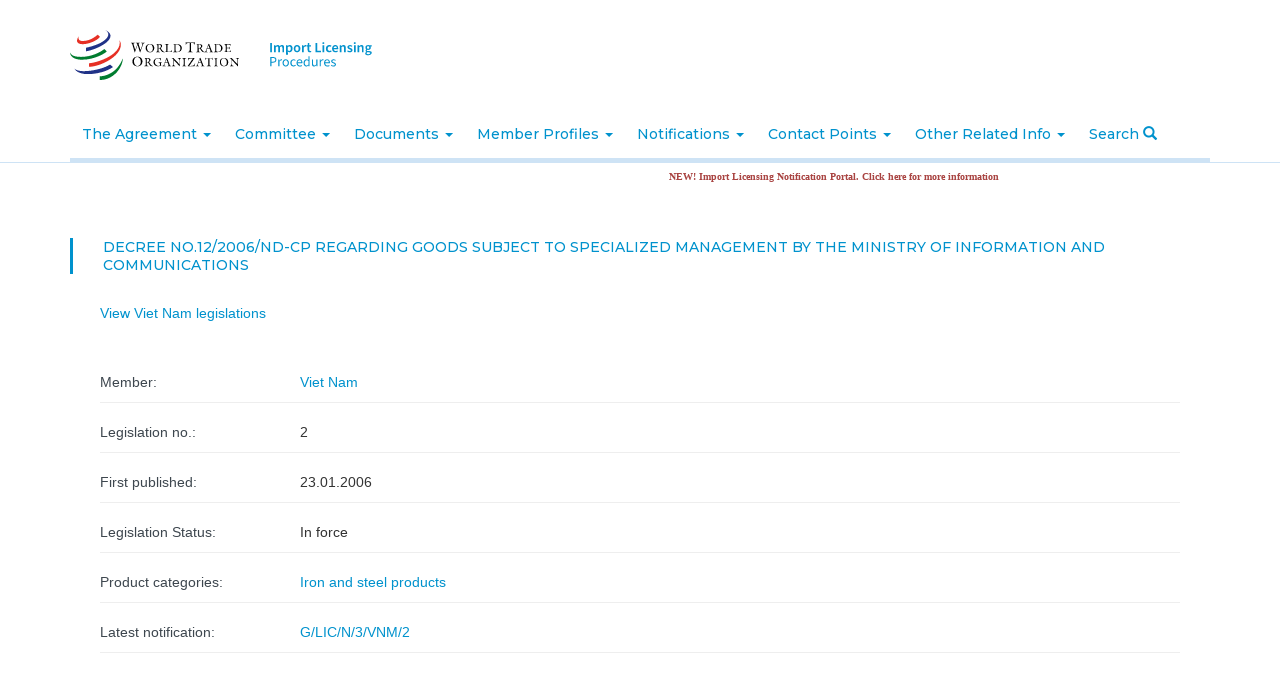

--- FILE ---
content_type: text/html; charset=utf-8
request_url: https://importlicensing.wto.org/content/decree-no122006nd-cp-regarding-goods-subject-specialized-management-ministry-information-and
body_size: 7984
content:
<!DOCTYPE html>
<html lang="en" dir="ltr" prefix="content: http://purl.org/rss/1.0/modules/content/ dc: http://purl.org/dc/terms/ foaf: http://xmlns.com/foaf/0.1/ og: http://ogp.me/ns# rdfs: http://www.w3.org/2000/01/rdf-schema# sioc: http://rdfs.org/sioc/ns# sioct: http://rdfs.org/sioc/types# skos: http://www.w3.org/2004/02/skos/core# xsd: http://www.w3.org/2001/XMLSchema#">
<head>
  <link rel="profile" href="http://www.w3.org/1999/xhtml/vocab" />
  <meta name="viewport" content="width=device-width, initial-scale=1.0">
  <meta http-equiv="X-UA-Compatible" content="IE=edge">
  <meta http-equiv="Content-Type" content="text/html; charset=utf-8" />
<meta name="Generator" content="Drupal 7 (http://drupal.org)" />
<link rel="canonical" href="/content/decree-no122006nd-cp-regarding-goods-subject-specialized-management-ministry-information-and" />
<link rel="shortlink" href="/node/11056" />
<link rel="shortcut icon" href="https://importlicensing.wto.org/sites/all/themes/custom/wto_il/favicon.ico" type="image/vnd.microsoft.icon" />
  <title>Decree No.12/2006/ND-CP regarding goods subject to specialized management by the Ministry of Information and Communications | Import Licensing Procedures</title>
  <link type="text/css" rel="stylesheet" href="https://importlicensing.wto.org/sites/default/files/css/css_lQaZfjVpwP_oGNqdtWCSpJT1EMqXdMiU84ekLLxQnc4.css" media="all" />
<link type="text/css" rel="stylesheet" href="https://importlicensing.wto.org/sites/default/files/css/css_xAbcy2lMacFCILCeYMrbEjsTnaoKayYm24dkYU7x_wk.css" media="all" />
<link type="text/css" rel="stylesheet" href="https://importlicensing.wto.org/sites/default/files/css/css_fCO3bDkfj7yWBjwvqzO2bF0aLdbw1k6SPBL47atceDE.css" media="all" />
<link type="text/css" rel="stylesheet" href="https://importlicensing.wto.org/sites/default/files/css/css_4EznGzgGs0Q5CssBQpMweJrZ6D1Luyl_FWEOQifwRKs.css" media="all" />
<link type="text/css" rel="stylesheet" href="https://importlicensing.wto.org/sites/default/files/css/css_r4ZSdvIN245S1rPhspqXonMeFA8XIzREtNUDVDM3nMs.css" media="all" />
<link type="text/css" rel="stylesheet" href="https://fonts.googleapis.com/css?family=Fira+Sans:400,400i,500,500i|Montserrat:300,400,500,600,700&amp;suhx1o" media="all" />
  <!-- HTML5 element support for IE6-8 -->
  <!--[if lt IE 9]>
    <script src="https://cdn.jsdelivr.net/html5shiv/3.7.3/html5shiv-printshiv.min.js"></script>
  <![endif]-->
  <script src="https://importlicensing.wto.org/sites/default/files/js/js_s5koNMBdK4BqfHyHNPWCXIL2zD0jFcPyejDZsryApj0.js"></script>
<script src="https://importlicensing.wto.org/sites/default/files/js/js_tocOByrzkOU5H54v4DQAVoo6Zn36JHUVTacoBXvaArQ.js"></script>
<script src="https://importlicensing.wto.org/sites/default/files/js/js_WFeTms8i37TdI5KuU3LdXM3P3vfKJaT0-ti_VgOPV-4.js"></script>
<script>(function($) { Drupal.behaviors.views_ticker_liScroll = { attach: function (context) { $("#views-ticker-liScroll-notifications_ticker").liScroll({pauseOnMouse: true, travelocity:0.07, direction: "left"}); } };})(jQuery);</script>
<script src="https://importlicensing.wto.org/sites/default/files/js/js_tohoW3twjd_OSPfKXmVI7MehgV6-owA0T9aRVyG2VmA.js"></script>
<script src="https://importlicensing.wto.org/sites/default/files/js/js_o4Rh4gLqQJ8Oti6FXc4gmZRe2p3B24ImmW8aHx1jalo.js"></script>
<script>jQuery.extend(Drupal.settings, {"basePath":"\/","pathPrefix":"","setHasJsCookie":0,"ajaxPageState":{"theme":"wto_il","theme_token":"s8V30mO6PNT7X674mw5XdqzpEBEINWgeLKpGKC8vErk","js":{"sites\/all\/themes\/contrib\/bootstrap\/js\/bootstrap.js":1,"sites\/all\/modules\/contrib\/jquery_update\/replace\/jquery\/1.10\/jquery.min.js":1,"misc\/jquery-extend-3.4.0.js":1,"misc\/jquery-html-prefilter-3.5.0-backport.js":1,"misc\/jquery.once.js":1,"misc\/drupal.js":1,"sites\/all\/libraries\/chosen\/chosen.jquery.min.js":1,"sites\/all\/modules\/contrib\/views_ticker\/js\/jquery.liscroller.js":1,"0":1,"sites\/all\/modules\/contrib\/chosen\/chosen\/chosen.js":1,"sites\/all\/themes\/custom\/wto_il\/bootstrap\/assets\/javascripts\/bootstrap\/affix.js":1,"sites\/all\/themes\/custom\/wto_il\/bootstrap\/assets\/javascripts\/bootstrap\/alert.js":1,"sites\/all\/themes\/custom\/wto_il\/bootstrap\/assets\/javascripts\/bootstrap\/button.js":1,"sites\/all\/themes\/custom\/wto_il\/bootstrap\/assets\/javascripts\/bootstrap\/carousel.js":1,"sites\/all\/themes\/custom\/wto_il\/bootstrap\/assets\/javascripts\/bootstrap\/collapse.js":1,"sites\/all\/themes\/custom\/wto_il\/bootstrap\/assets\/javascripts\/bootstrap\/dropdown.js":1,"sites\/all\/themes\/custom\/wto_il\/bootstrap\/assets\/javascripts\/bootstrap\/modal.js":1,"sites\/all\/themes\/custom\/wto_il\/bootstrap\/assets\/javascripts\/bootstrap\/tooltip.js":1,"sites\/all\/themes\/custom\/wto_il\/bootstrap\/assets\/javascripts\/bootstrap\/popover.js":1,"sites\/all\/themes\/custom\/wto_il\/bootstrap\/assets\/javascripts\/bootstrap\/scrollspy.js":1,"sites\/all\/themes\/custom\/wto_il\/bootstrap\/assets\/javascripts\/bootstrap\/tab.js":1,"sites\/all\/themes\/custom\/wto_il\/bootstrap\/assets\/javascripts\/bootstrap\/transition.js":1,"sites\/all\/themes\/custom\/wto_il\/js\/custom.js":1},"css":{"modules\/system\/system.base.css":1,"sites\/all\/libraries\/chosen\/chosen.css":1,"sites\/all\/modules\/contrib\/chosen\/chosen\/css\/chosen-drupal.css":1,"modules\/field\/theme\/field.css":1,"sites\/all\/modules\/contrib\/field_collection_ajax\/css\/field-collection-ajax.css":1,"modules\/node\/node.css":1,"sites\/all\/modules\/contrib\/views\/css\/views.css":1,"sites\/all\/modules\/contrib\/ckeditor\/css\/ckeditor.css":1,"sites\/all\/modules\/contrib\/media\/modules\/media_wysiwyg\/css\/media_wysiwyg.base.css":1,"sites\/all\/modules\/contrib\/ctools\/css\/ctools.css":1,"sites\/all\/modules\/contrib\/panels\/css\/panels.css":1,"sites\/all\/modules\/contrib\/views_ticker\/views.ticker.scroller.css":1,"sites\/all\/modules\/contrib\/date\/date_api\/date.css":1,"sites\/all\/themes\/custom\/wto_il\/css\/style.css":1,"https:\/\/fonts.googleapis.com\/css?family=Fira+Sans:400,400i,500,500i|Montserrat:300,400,500,600,700":1}},"better_exposed_filters":{"views":{"notifications_ticker":{"displays":{"block_1":{"filters":[]}}}}},"chosen":{"selector":"select:visible","minimum_single":0,"minimum_multiple":0,"minimum_width":0,"options":{"allow_single_deselect":false,"disable_search":false,"disable_search_threshold":0,"search_contains":false,"placeholder_text_multiple":"Choose some options","placeholder_text_single":"Choose an option","no_results_text":"No results match","inherit_select_classes":true}},"urlIsAjaxTrusted":{"\/content\/decree-no122006nd-cp-regarding-goods-subject-specialized-management-ministry-information-and":true},"bootstrap":{"anchorsFix":"0","anchorsSmoothScrolling":"0","formHasError":1,"popoverEnabled":1,"popoverOptions":{"animation":1,"html":0,"placement":"right","selector":"","trigger":"click","triggerAutoclose":1,"title":"","content":"","delay":0,"container":"body"},"tooltipEnabled":0,"tooltipOptions":{"animation":1,"html":0,"placement":"auto left","selector":"","trigger":"hover focus","delay":0,"container":"body"}}});</script>
</head>
<body class="html not-front not-logged-in no-sidebars page-node page-node- page-node-11056 node-type-legislation i18n-en">
  <div id="skip-link">
    <a href="#main-content" class="element-invisible element-focusable">Skip to main content</a>
  </div>
    <div class="header-top">
  <div class="container">
    <a class="wto-logo" href="/" title="Home">
      <img src="/sites/all/themes/custom/wto_il/images/WTO_logo.svg" alt="Home" />
    </a>
    <a class="ilp-logo" href="/" title="Home">
      <img src="/sites/all/themes/custom/wto_il/images/site-name-logo.svg" alt="Home" />
    </a>

    
    
    <div class="modal fade" id="search" tabindex="-1" role="dialog"  aria-hidden="true">
      <div class="modal-dialog" role="document">
        <div class="modal-content">
          <div class="modal-header">
            <button type="button" class="close" data-dismiss="modal" aria-label="Close">
              <span aria-hidden="true">&times;</span>
            </button>
          </div>
          <div class="modal-body">
            <form action="/content/decree-no122006nd-cp-regarding-goods-subject-specialized-management-ministry-information-and" method="post" id="-wto-custom-search-form" accept-charset="UTF-8"><div><div class="form-item form-item-search-country form-type-select form-group"> <label class="control-label" for="edit-search-country">Member you are interested in.</label>
<select class="form-control form-select" id="edit-search-country" name="search_country"><option value="all">All members</option><option value="89571">Angola</option><option value="89387">Bulgaria (EU)</option><option value="89388">Croatia (EU)</option><option value="89389">Cyprus (EU)</option><option value="89390">Czech Republic (EU)</option><option value="89392">Estonia (EU)</option><option value="89562">Eswatini (Swaziland)</option><option value="89397">Hungary (EU)</option><option value="89574">Jamaica</option><option value="89566">Kyrgyz Republic</option><option value="89400">Latvia (EU)</option><option value="89401">Lithuania (EU)</option><option value="89403">Malta (EU)</option><option value="89582">Mongolia</option><option value="89584">Morocco</option><option value="89572">Nepal</option><option value="89405">Poland (EU)</option><option value="89407">Romania (EU)</option><option value="89564">Saint Kitts and Nevis</option><option value="89580">Saint Vincent and the Grenadines</option><option value="89573">Saudi Arabia, Kingdom of</option><option value="89408">Slovak Republic (EU)</option><option value="89409">Slovenia (EU)</option><option value="89577">Sri Lanka</option><option value="89912">Switzerland-Liechtenstein</option><option value="89568">Tonga</option><option value="89412">United Kingdom</option><option value="89050">United States</option><option value="1">Afghanistan</option><option value="2">Albania</option><option value="4">Antigua and Barbuda</option><option value="5">Argentina</option><option value="10">Armenia</option><option value="6">Australia</option><option value="8">Bahrain, Kingdom of</option><option value="9">Bangladesh</option><option value="11">Barbados</option><option value="17">Belize</option><option value="41">Benin</option><option value="14">Bolivia, Plurinational State of</option><option value="15">Botswana</option><option value="16">Brazil</option><option value="19">Brunei Darussalam</option><option value="158">Burkina Faso</option><option value="22">Burundi</option><option value="23">Cambodia</option><option value="24">Cameroon</option><option value="25">Canada</option><option value="26">Cabo Verde</option><option value="27">Central African Republic</option><option value="29">Chad</option><option value="30">Chile</option><option value="31">China</option><option value="33">Colombia</option><option value="34">Congo</option><option value="36">Costa Rica</option><option value="72">Côte d&#039;Ivoire</option><option value="38">Cuba</option><option value="35">Democratic Republic of the Congo</option><option value="51">Djibouti</option><option value="43">Dominica</option><option value="44">Dominican Republic</option><option value="45">Ecuador</option><option value="154">Egypt</option><option value="46">El Salvador</option><option value="165">European Union</option><option value="48">Fiji</option><option value="52">Gabon</option><option value="53">Georgia</option><option value="56">Ghana</option><option value="58">Grenada</option><option value="59">Guatemala</option><option value="60">Guinea</option><option value="120">Guinea-Bissau</option><option value="61">Guyana</option><option value="62">Haiti</option><option value="63">Honduras</option><option value="64">Hong Kong, China</option><option value="66">Iceland</option><option value="67">India</option><option value="68">Indonesia</option><option value="70">Israel</option><option value="74">Japan</option><option value="76">Jordan</option><option value="75">Kazakhstan</option><option value="77">Kenya</option><option value="78">Korea, Republic of</option><option value="79">Kuwait, the State of</option><option value="81">Lao, People&#039;s Democratic Republic</option><option value="82">Lesotho</option><option value="84">Liberia</option><option value="88">Macao, China</option><option value="89">Madagascar</option><option value="90">Malawi</option><option value="91">Malaysia</option><option value="92">Maldives</option><option value="93">Mali</option><option value="95">Mauritania</option><option value="96">Mauritius</option><option value="97">Mexico</option><option value="99">Moldova, Republic of</option><option value="163">Montenegro</option><option value="101">Mozambique</option><option value="21">Myanmar</option><option value="103">Namibia</option><option value="107">New Zealand</option><option value="108">Nicaragua</option><option value="109">Niger</option><option value="110">Nigeria</option><option value="111">Norway</option><option value="102">Oman</option><option value="112">Pakistan</option><option value="113">Panama</option><option value="114">Papua New Guinea</option><option value="115">Paraguay</option><option value="116">Peru</option><option value="117">Philippines</option><option value="121">Qatar</option><option value="123">Russian Federation</option><option value="124">Rwanda</option><option value="126">Saint Lucia</option><option value="161">Samoa</option><option value="129">Senegal</option><option value="130">Seychelles</option><option value="131">Sierra Leone</option><option value="132">Singapore</option><option value="18">Solomon Islands</option><option value="136">South Africa</option><option value="139">Suriname</option><option value="32">Chinese Taipei</option><option value="143">Tajikistan</option><option value="156">Tanzania</option><option value="144">Thailand</option><option value="153">North Macedonia, Republic of</option><option value="54">The Gambia</option><option value="145">Togo</option><option value="147">Trinidad and Tobago</option><option value="149">Tunisia</option><option value="150">Türkiye</option><option value="151">Uganda</option><option value="152">Ukraine</option><option value="148">United Arab Emirates</option><option value="159">Uruguay</option><option value="106">Vanuatu</option><option value="160">Venezuela, Bolivarian Republic of</option><option value="134">Viet Nam</option><option value="162">Yemen</option><option value="164">Zambia</option><option value="137">Zimbabwe</option></select></div><div class="form-item form-item-search-category form-type-radios form-group"> <label class="control-label" for="edit-search-category">What to search? <span class="form-required" title="This field is required.">*</span></label>
<div id="edit-search-category" class="form-radios"><div class="form-item form-item-search-category form-type-radio radio"> <label class="control-label" for="edit-search-category-legislation"><input type="radio" id="edit-search-category-legislation" name="search_category" value="legislation" class="form-radio" />Legislation</label>
</div><div class="form-item form-item-search-category form-type-radio radio"> <label class="control-label" for="edit-search-category-product"><input type="radio" id="edit-search-category-product" name="search_category" value="product" class="form-radio" />Product</label>
</div></div><div class="help-block">Select a category of search</div></div><div class="form-item form-item-search-keyword form-type-textfield form-group"> <label class="control-label" for="edit-search-keyword">Enter keywords</label>
<input class="form-control form-text" type="text" id="edit-search-keyword" name="search_keyword" value="" size="60" maxlength="128" /></div><button type="submit" id="edit-submit" name="op" value="Search" class="btn btn-primary form-submit">Search</button>
<input type="hidden" name="form_build_id" value="form-5OD9N5h9P83ll64Up8afmf1knFWxTAkmXbVfTMSaLvE" />
<input type="hidden" name="form_id" value="_wto_custom_search_form" />
</div></form>          </div>
        </div>
      </div>
    </div>
  </div>
  </div>
</div>

<header id="navbar" role="banner" class="navbar container-fluid navbar-default">
  <div class="container">
    <div class="navbar-header">
              <button type="button" class="navbar-toggle" data-toggle="collapse" data-target="#navbar-collapse">
          <span class="sr-only">Toggle navigation</span>
          <span class="icon-bar"></span>
          <span class="icon-bar"></span>
          <span class="icon-bar"></span>
        </button>
          </div>

          <div class="navbar-collapse collapse" id="navbar-collapse">
        <nav role="navigation">
                      <ul class="menu nav navbar-nav"><li class="first expanded dropdown"><a href="#" data-target="#" class="dropdown-toggle" data-toggle="dropdown">The Agreement <span class="caret"></span></a><ul class="dropdown-menu"><li class="first leaf"><a href="/content/introduction-agreement">Introduction of the Agreement</a></li>
<li class="last leaf"><a href="/content/text-agreement">Text of the Agreement</a></li>
</ul></li>
<li class="expanded dropdown"><a href="#" data-target="#" class="dropdown-toggle" data-toggle="dropdown">Committee <span class="caret"></span></a><ul class="dropdown-menu"><li class="first leaf"><a href="/content/members-and-observers">Members and Observers</a></li>
<li class="leaf"><a href="/content/officers">Officers</a></li>
<li class="leaf"><a href="/content/rules-procedure">Rules of Procedures</a></li>
<li class="leaf"><a href="/formal-meetings-of-the-committee" title="">Formal Meetings</a></li>
<li class="leaf"><a href="https://agenda.wto.org/en/il" title="EAgenda" target="_blank">EAgenda</a></li>
<li class="leaf"><a href="/annual-report-committee-council-trade-goods" title="">Annual Report of the Committee to the Council for Trade in Goods</a></li>
<li class="last leaf"><a href="/biennial-review-implementation-and-operation-agreeement" title="">Biennial Review of the implementation and operation of the Agreeement</a></li>
</ul></li>
<li class="expanded dropdown"><a href="#" data-target="#" class="dropdown-toggle" data-toggle="dropdown">Documents <span class="caret"></span></a><ul class="dropdown-menu"><li class="first leaf"><a href="/committee-document-glic" title="">Committee Document G/LIC/*</a></li>
<li class="leaf"><a href="/room-document-rdlic" title="">Room Document RD/LIC/*</a></li>
<li class="leaf"><a href="/working-documents" title="">Working Document G/LIC/W/*</a></li>
<li class="leaf"><a href="/job-documents" title="">Job Document JOB/LIC/*</a></li>
<li class="last leaf"><a href="/written-questions-and-replies" title="">Written Questions and Replies G/LIC/Q/MEMBER/*</a></li>
</ul></li>
<li class="expanded dropdown"><a href="#" title="" data-target="#" class="dropdown-toggle" data-toggle="dropdown">Member Profiles <span class="caret"></span></a><ul class="dropdown-menu"><li class="first last leaf"><a href="https://lic-public.wto.org/en/members" title="">Members</a></li>
</ul></li>
<li class="expanded dropdown"><a href="#" data-target="#" class="dropdown-toggle" data-toggle="dropdown">Notifications <span class="caret"></span></a><ul class="dropdown-menu"><li class="first leaf"><a href="/notification-status">Notification status</a></li>
<li class="leaf"><a href="/content/overview-notification-requirements">Overview of notification requirements</a></li>
<li class="leaf"><a href="/content/notification-templates">Notification Templates</a></li>
<li class="leaf"><a href="/latest-notifications">Latest notifications</a></li>
<li class="last leaf"><a href="https://lic-notification.wto.org/en" title="">Import Licensing Notification Portal</a></li>
</ul></li>
<li class="expanded dropdown"><a href="/contact-points" title="" data-target="#" class="dropdown-toggle" data-toggle="dropdown">Contact Points <span class="caret"></span></a><ul class="dropdown-menu"><li class="first leaf"><a href="/contact-points" title="">Members</a></li>
<li class="leaf"><a href="/observers-contact-points" title="">Observers</a></li>
<li class="last leaf"><a href="/content/secretariat">Secretariat</a></li>
</ul></li>
<li class="last expanded dropdown"><a href="javascript: void(0);" title="" data-target="#" class="dropdown-toggle" data-toggle="dropdown">Other Related Info <span class="caret"></span></a><ul class="dropdown-menu"><li class="first leaf"><a href="/related-international-treaties" title="">Related International Treaties</a></li>
<li class="leaf"><a href="/other-il-information">Other IL Information</a></li>
<li class="last leaf"><a href="/archived-gatt-documents" title="Archived GATT Documents Page">Archived GATT Documents</a></li>
</ul></li>
<li><a href="https://lic-public.wto.org/en/search" class="search">Search <span class="glyphicon glyphicon-search"></span></a></li></ul>                                      </nav>
      </div>
      </div>
</header>

<div class="main-container container">

  <header role="banner" id="page-header">
    
      <div class="region region-header">
    <section id="block-views-notifications-ticker-block-1" class="block block-views clearfix">

      
  
<div class="view view-notifications-ticker view-id-notifications_ticker view-display-id-block_1 view-dom-id-9dac75f1a012c255f0dca6ca4ca3396e">



  <div class="view-content">
    <!-- start scroll -->
<div class='view view-notifications_ticker'><div class='view-content view-content-notifications_ticker'><div><ul id='views-ticker-liScroll-notifications_ticker'><li class='views-liScroll-item views-liScroll-item-notifications_ticker'><span class='views-liScroll-tick-field'>  
  <div class="views-field views-field-nothing">        <span class="field-content"><a href="https://lic-notification.wto.org/en" title="Click here to access the new Import Licensing Notification Portal." class="error" target="_blank">NEW! Import Licensing Notification Portal. Click here for more information</a></span>  </div></span></li></ul></div></div></div>
<!-- end scroll -->
  </div>





  </div>

</section>
  </div>
  </header> <!-- /#page-header -->

  <div class="">

    
		      	    <section class="col-sm-12 main-content">
            <a id="main-content"></a>
                    <h1 class="page-header">Decree No.12/2006/ND-CP regarding goods subject to specialized management by the Ministry of Information and Communications</h1>
                                            <div class ="member-legislations">
          <a href="/members/134/legislations/all">View  Viet Nam  legislations</a>        </div>
              <div class="region region-content">
    <section id="block-system-main" class="block block-system clearfix">

      
  <article id="node-11056" class="node node-legislation clearfix" about="/content/decree-no122006nd-cp-regarding-goods-subject-specialized-management-ministry-information-and" typeof="sioc:Item foaf:Document">
    <header>
            <span property="dc:title" content="Decree No.12/2006/ND-CP regarding goods subject to specialized management by the Ministry of Information and Communications" class="rdf-meta element-hidden"></span><span property="sioc:num_replies" content="0" datatype="xsd:integer" class="rdf-meta element-hidden"></span>      </header>
    <div class="field field-name-field-country field-type-taxonomy-term-reference field-label-above"><div class="field-label">Member:&nbsp;</div><div class="field-items"><div class="field-item even"><a href="/members/viet-nam" typeof="skos:Concept" property="rdfs:label skos:prefLabel" datatype="">Viet Nam</a></div></div></div><div class="field field-name-field-legislation-no field-type-number-integer field-label-above"><div class="field-label">Legislation no.:&nbsp;</div><div class="field-items"><div class="field-item even">2</div></div></div><div class="field field-name-field-first-published field-type-datetime field-label-above"><div class="field-label">First published:&nbsp;</div><div class="field-items"><div class="field-item even"><span class="date-display-single" property="dc:date" datatype="xsd:dateTime" content="2006-01-23T00:00:00+02:00">23.01.2006</span></div></div></div><div class="field field-name-field-legislation-status field-type-list-text field-label-above"><div class="field-label">Legislation Status:&nbsp;</div><div class="field-items"><div class="field-item even">In force</div></div></div><div class="field field-name-field-product-categories field-type-entityreference field-label-above"><div class="field-label">Product categories:&nbsp;</div><div class="field-items"><div class="field-item even"><a href="/product-categories-viet-nam/iron-and-steel-products">Iron and steel products</a></div></div></div><!--
This file is not used by Drupal core, which uses theme functions instead.
See http://api.drupal.org/api/function/theme_field/7 for details.
After copying this file to your theme's folder and customizing it, remove this
HTML comment.
-->
<div class="field field-name-field-notifications-list field-type-text field-label-above">
      <div class="field-label">Latest notification:&nbsp;</div>
    <div class="field-items">
          <div class="field-item even"><a href="https://docs.wto.org/dol2fe/Pages/FE_Search/FE_S_S006.aspx?Query=%28%40Symbol%3DG/LIC/N/3/VNM/2%29&amp;Language=ENGLISH&amp;Context=FomerScriptedSearch&amp;languageUIChanged=true" target="_blank">G/LIC/N/3/VNM/2</a></div>
      </div>
</div>
    </article>

</section>
  </div>
          </section>

    
  </div>
</div>

<footer class="footer container-fluid">
  <div class="container">
    <div class="row">
      <div class="col-md-3">
        <a class="ilp-logo" href="/" title="Home">
          <img src="/sites/all/themes/custom/wto_il/images/site-name-logo.svg" alt="Home" />
        </a>
      </div>
      <div class="col-md-6">
        <div class="technical-info">
          For any technical issues concerning this website, please contact <a href="mailto:ILP@wto.org">ILP@wto.org</a>        </div>
      </div>
      <div class="col-md-3">
        <h4 class="wto">World Trade Organization</h4>
      </div>
    </div>
    <div class="sub-footer">
      <p class="copyright">&#169;2026, Import Licensing Procedures</p>
                      <div class="region region-footer">
    <section id="block-block-1" class="block block-block clearfix">

      
  <p>Centre William Rappard</p>
<p>Rue de Lausanne</p>
<p>154 CH-1211 / Geneva 21 / Switzerland</p>

</section>
  </div>
          </div>
  </div>
</footer>

  <script src="https://importlicensing.wto.org/sites/default/files/js/js_FbpwIZNwgzwEuuL4Q2HOM07BOSCY5LxL_gwSK4ohQBM.js"></script>
</body>
</html>
